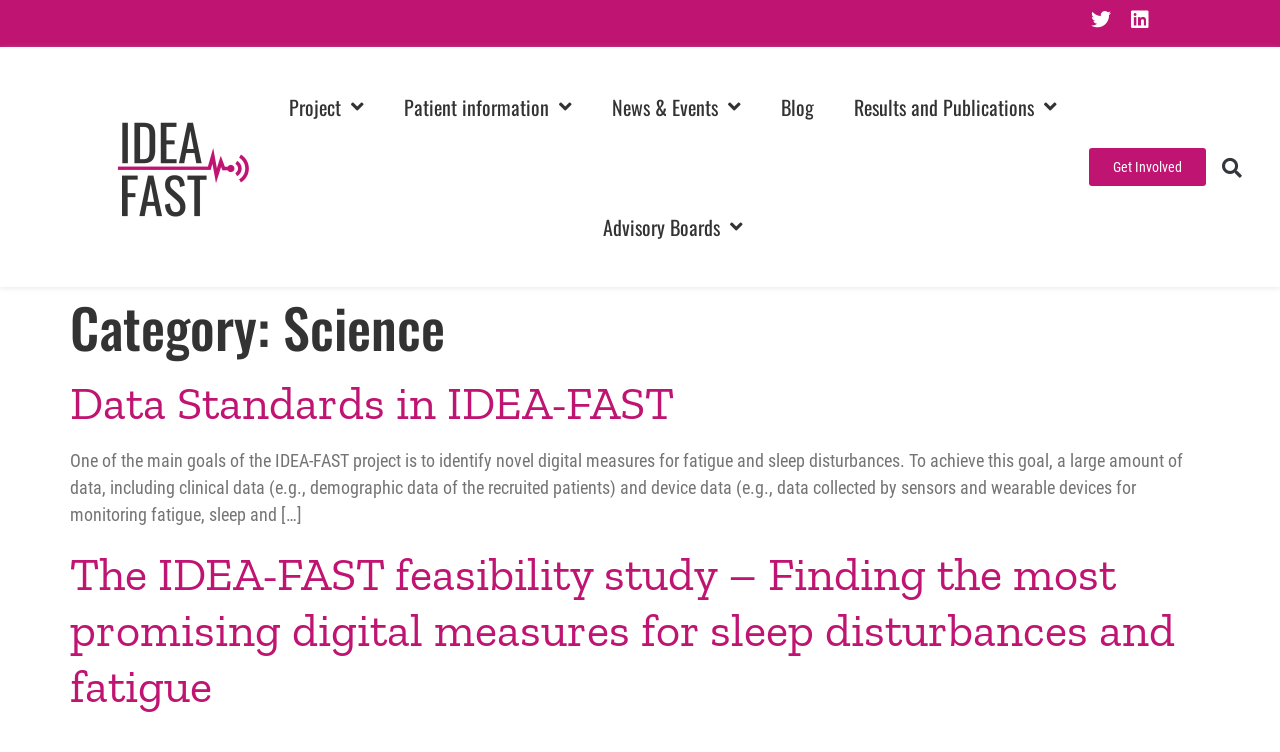

--- FILE ---
content_type: text/css
request_url: https://idea-fast.eu/wp-content/uploads/elementor/css/post-11.css?ver=1768949580
body_size: 918
content:
.elementor-kit-11{--e-global-color-primary:#333333;--e-global-color-secondary:#FFFFFF;--e-global-color-text:#747474;--e-global-color-accent:#BF1472;--e-global-color-17c0b0b:#1472BF;--e-global-color-564eb39:#F6F6F6;--e-global-color-2f87b1d:#003E51;--e-global-color-dadbb7a:#607D8B;--e-global-color-5c63426:#FCAE5F;--e-global-color-51d209a:#6DA863;--e-global-color-4d27ec8:#AF5554;--e-global-color-231a38c:#608A8C;--e-global-color-5d54adb:#6E5382;--e-global-typography-primary-font-family:"Oswald";--e-global-typography-primary-font-size:16px;--e-global-typography-primary-font-weight:400;--e-global-typography-secondary-font-family:"Zilla Slab";--e-global-typography-secondary-font-size:16px;--e-global-typography-secondary-font-weight:400;--e-global-typography-text-font-family:"Roboto Condensed";--e-global-typography-text-font-size:16px;--e-global-typography-text-font-weight:400;--e-global-typography-accent-font-family:"Roboto Condensed";--e-global-typography-accent-font-size:16px;--e-global-typography-accent-font-weight:400;color:#747474;font-family:"Roboto Condensed", Sans-serif;font-size:18px;font-weight:400;}.elementor-kit-11 button,.elementor-kit-11 input[type="button"],.elementor-kit-11 input[type="submit"],.elementor-kit-11 .elementor-button{background-color:var( --e-global-color-accent );font-family:"Roboto Condensed", Sans-serif;font-size:14px;font-weight:400;color:#FFFFFF;}.elementor-kit-11 button:hover,.elementor-kit-11 button:focus,.elementor-kit-11 input[type="button"]:hover,.elementor-kit-11 input[type="button"]:focus,.elementor-kit-11 input[type="submit"]:hover,.elementor-kit-11 input[type="submit"]:focus,.elementor-kit-11 .elementor-button:hover,.elementor-kit-11 .elementor-button:focus{background-color:#BF1472;color:#FFFFFF;}.elementor-kit-11 e-page-transition{background-color:#FFBC7D;}.elementor-kit-11 p{margin-block-end:1em;}.elementor-kit-11 a{color:var( --e-global-color-accent );}.elementor-kit-11 a:hover{color:#BF1472;text-decoration:underline;}.elementor-kit-11 h1{color:var( --e-global-color-primary );font-family:"Oswald", Sans-serif;font-size:3em;font-weight:500;}.elementor-kit-11 h2{color:var( --e-global-color-primary );font-family:"Zilla Slab", Sans-serif;font-size:2.6em;font-weight:400;}.elementor-kit-11 h3{color:var( --e-global-color-primary );font-family:"Zilla Slab", Sans-serif;font-size:2.3em;font-weight:400;}.elementor-kit-11 h4{color:var( --e-global-color-primary );font-family:"Zilla Slab", Sans-serif;font-size:2em;font-weight:400;}.elementor-kit-11 h5{color:var( --e-global-color-primary );font-family:"Zilla Slab", Sans-serif;font-size:1.8em;font-weight:400;}.elementor-kit-11 h6{color:var( --e-global-color-primary );font-family:"Zilla Slab", Sans-serif;font-size:1.6em;font-weight:400;}.elementor-section.elementor-section-boxed > .elementor-container{max-width:1140px;}.e-con{--container-max-width:1140px;}.elementor-widget:not(:last-child){margin-block-end:20px;}.elementor-element{--widgets-spacing:20px 20px;--widgets-spacing-row:20px;--widgets-spacing-column:20px;}{}h1.entry-title{display:var(--page-title-display);}@media(max-width:1024px){.elementor-section.elementor-section-boxed > .elementor-container{max-width:1024px;}.e-con{--container-max-width:1024px;}}@media(max-width:767px){.elementor-section.elementor-section-boxed > .elementor-container{max-width:767px;}.e-con{--container-max-width:767px;}}/* Start Custom Fonts CSS */@font-face {
	font-family: 'Oswald';
	font-style: normal;
	font-weight: 400;
	font-display: auto;
	src: url('https://idea-fast.eu/wp-content/uploads/Oswald-Regular.eot');
	src: url('https://idea-fast.eu/wp-content/uploads/Oswald-Regular.eot?#iefix') format('embedded-opentype'),
		url('https://idea-fast.eu/wp-content/uploads/2022/03/Oswald-Regular.woff2') format('woff2'),
		url('https://idea-fast.eu/wp-content/uploads/Oswald-Regular.woff') format('woff'),
		url('https://idea-fast.eu/wp-content/uploads/2022/03/Oswald-Regular.ttf') format('truetype'),
		url('https://idea-fast.eu/wp-content/uploads/Oswald-Regular.svg#Oswald') format('svg');
}
@font-face {
	font-family: 'Oswald';
	font-style: normal;
	font-weight: 500;
	font-display: auto;
	src: url('https://idea-fast.eu/wp-content/uploads/Oswald-Medium.eot');
	src: url('https://idea-fast.eu/wp-content/uploads/Oswald-Medium.eot?#iefix') format('embedded-opentype'),
		url('https://idea-fast.eu/wp-content/uploads/2022/03/Oswald-Medium.woff2') format('woff2'),
		url('https://idea-fast.eu/wp-content/uploads/Oswald-Medium.woff') format('woff'),
		url('https://idea-fast.eu/wp-content/uploads/2022/03/Oswald-Medium.ttf') format('truetype'),
		url('https://idea-fast.eu/wp-content/uploads/Oswald-Medium.svg#Oswald') format('svg');
}
/* End Custom Fonts CSS */
/* Start Custom Fonts CSS */@font-face {
	font-family: 'Zilla Slab';
	font-style: normal;
	font-weight: 400;
	font-display: auto;
	src: url('https://idea-fast.eu/wp-content/uploads/ZillaSlab-Regular.eot');
	src: url('https://idea-fast.eu/wp-content/uploads/ZillaSlab-Regular.eot?#iefix') format('embedded-opentype'),
		url('https://idea-fast.eu/wp-content/uploads/2022/03/ZillaSlab-Regular.woff2') format('woff2'),
		url('https://idea-fast.eu/wp-content/uploads/ZillaSlab-Regular.woff') format('woff'),
		url('https://idea-fast.eu/wp-content/uploads/2022/03/ZillaSlab-Regular.ttf') format('truetype'),
		url('https://idea-fast.eu/wp-content/uploads/ZillaSlab-Regular.svg#ZillaSlab') format('svg');
}
/* End Custom Fonts CSS */
/* Start Custom Fonts CSS */@font-face {
	font-family: 'Roboto Condensed';
	font-style: normal;
	font-weight: 400;
	font-display: auto;
	src: url('https://idea-fast.eu/wp-content/uploads/RobotoCondensed-Regular.eot');
	src: url('https://idea-fast.eu/wp-content/uploads/RobotoCondensed-Regular.eot?#iefix') format('embedded-opentype'),
		url('https://idea-fast.eu/wp-content/uploads/2022/03/RobotoCondensed-Regular.woff2') format('woff2'),
		url('https://idea-fast.eu/wp-content/uploads/RobotoCondensed-Regular.woff') format('woff'),
		url('https://idea-fast.eu/wp-content/uploads/2022/03/RobotoCondensed-Regular.ttf') format('truetype'),
		url('https://idea-fast.eu/wp-content/uploads/RobotoCondensed-Regular.svg#RobotoCondensed') format('svg');
}
/* End Custom Fonts CSS */

--- FILE ---
content_type: text/css
request_url: https://idea-fast.eu/wp-content/uploads/elementor/css/post-34.css?ver=1768949581
body_size: 1046
content:
.elementor-34 .elementor-element.elementor-element-f42fd6d > .elementor-container > .elementor-column > .elementor-widget-wrap{align-content:center;align-items:center;}.elementor-34 .elementor-element.elementor-element-f42fd6d:not(.elementor-motion-effects-element-type-background), .elementor-34 .elementor-element.elementor-element-f42fd6d > .elementor-motion-effects-container > .elementor-motion-effects-layer{background-color:var( --e-global-color-accent );}.elementor-34 .elementor-element.elementor-element-f42fd6d{transition:background 0.3s, border 0.3s, border-radius 0.3s, box-shadow 0.3s;padding:10px 10px 10px 10px;}.elementor-34 .elementor-element.elementor-element-f42fd6d > .elementor-background-overlay{transition:background 0.3s, border-radius 0.3s, opacity 0.3s;}.elementor-34 .elementor-element.elementor-element-5b58c99{--grid-template-columns:repeat(0, auto);--icon-size:20px;--grid-column-gap:15px;--grid-row-gap:0px;}.elementor-34 .elementor-element.elementor-element-5b58c99 .elementor-widget-container{text-align:right;}.elementor-34 .elementor-element.elementor-element-5b58c99 .elementor-social-icon{background-color:var( --e-global-color-accent );--icon-padding:0em;}.elementor-34 .elementor-element.elementor-element-2af94d8 > .elementor-container > .elementor-column > .elementor-widget-wrap{align-content:center;align-items:center;}.elementor-34 .elementor-element.elementor-element-2af94d8:not(.elementor-motion-effects-element-type-background), .elementor-34 .elementor-element.elementor-element-2af94d8 > .elementor-motion-effects-container > .elementor-motion-effects-layer{background-color:var( --e-global-color-secondary );}.elementor-34 .elementor-element.elementor-element-2af94d8{box-shadow:0px 1px 5px 0px rgba(197.99999999999997, 197.99999999999997, 197.99999999999997, 0.4);transition:background 0.3s, border 0.3s, border-radius 0.3s, box-shadow 0.3s;}.elementor-34 .elementor-element.elementor-element-2af94d8 > .elementor-background-overlay{transition:background 0.3s, border-radius 0.3s, opacity 0.3s;}.elementor-34 .elementor-element.elementor-element-3f9252a{text-align:end;}.elementor-34 .elementor-element.elementor-element-3f9252a img{width:150px;}.elementor-34 .elementor-element.elementor-element-299316b .elementor-menu-toggle{margin:0 auto;background-color:var( --e-global-color-secondary );}.elementor-34 .elementor-element.elementor-element-299316b .elementor-nav-menu .elementor-item{font-family:"Oswald", Sans-serif;font-size:20px;font-weight:400;text-decoration:none;}.elementor-34 .elementor-element.elementor-element-299316b .elementor-nav-menu--main .elementor-item{color:var( --e-global-color-primary );fill:var( --e-global-color-primary );padding-top:50px;padding-bottom:50px;}.elementor-34 .elementor-element.elementor-element-299316b .elementor-nav-menu--main .elementor-item:hover,
					.elementor-34 .elementor-element.elementor-element-299316b .elementor-nav-menu--main .elementor-item.elementor-item-active,
					.elementor-34 .elementor-element.elementor-element-299316b .elementor-nav-menu--main .elementor-item.highlighted,
					.elementor-34 .elementor-element.elementor-element-299316b .elementor-nav-menu--main .elementor-item:focus{color:var( --e-global-color-accent );fill:var( --e-global-color-accent );}.elementor-34 .elementor-element.elementor-element-299316b .elementor-nav-menu--main:not(.e--pointer-framed) .elementor-item:before,
					.elementor-34 .elementor-element.elementor-element-299316b .elementor-nav-menu--main:not(.e--pointer-framed) .elementor-item:after{background-color:var( --e-global-color-accent );}.elementor-34 .elementor-element.elementor-element-299316b .e--pointer-framed .elementor-item:before,
					.elementor-34 .elementor-element.elementor-element-299316b .e--pointer-framed .elementor-item:after{border-color:var( --e-global-color-accent );}.elementor-34 .elementor-element.elementor-element-299316b .elementor-nav-menu--main .elementor-item.elementor-item-active{color:var( --e-global-color-accent );}.elementor-34 .elementor-element.elementor-element-299316b .elementor-nav-menu--main:not(.e--pointer-framed) .elementor-item.elementor-item-active:before,
					.elementor-34 .elementor-element.elementor-element-299316b .elementor-nav-menu--main:not(.e--pointer-framed) .elementor-item.elementor-item-active:after{background-color:var( --e-global-color-accent );}.elementor-34 .elementor-element.elementor-element-299316b .e--pointer-framed .elementor-item.elementor-item-active:before,
					.elementor-34 .elementor-element.elementor-element-299316b .e--pointer-framed .elementor-item.elementor-item-active:after{border-color:var( --e-global-color-accent );}.elementor-34 .elementor-element.elementor-element-299316b .elementor-nav-menu--dropdown{background-color:var( --e-global-color-564eb39 );}.elementor-34 .elementor-element.elementor-element-299316b .elementor-nav-menu--dropdown a:hover,
					.elementor-34 .elementor-element.elementor-element-299316b .elementor-nav-menu--dropdown a:focus,
					.elementor-34 .elementor-element.elementor-element-299316b .elementor-nav-menu--dropdown a.elementor-item-active,
					.elementor-34 .elementor-element.elementor-element-299316b .elementor-nav-menu--dropdown a.highlighted,
					.elementor-34 .elementor-element.elementor-element-299316b .elementor-menu-toggle:hover,
					.elementor-34 .elementor-element.elementor-element-299316b .elementor-menu-toggle:focus{color:var( --e-global-color-accent );}.elementor-34 .elementor-element.elementor-element-299316b .elementor-nav-menu--dropdown a:hover,
					.elementor-34 .elementor-element.elementor-element-299316b .elementor-nav-menu--dropdown a:focus,
					.elementor-34 .elementor-element.elementor-element-299316b .elementor-nav-menu--dropdown a.elementor-item-active,
					.elementor-34 .elementor-element.elementor-element-299316b .elementor-nav-menu--dropdown a.highlighted{background-color:var( --e-global-color-secondary );}.elementor-34 .elementor-element.elementor-element-299316b .elementor-nav-menu--dropdown a.elementor-item-active{color:var( --e-global-color-accent );background-color:var( --e-global-color-secondary );}.elementor-34 .elementor-element.elementor-element-299316b .elementor-nav-menu--dropdown .elementor-item, .elementor-34 .elementor-element.elementor-element-299316b .elementor-nav-menu--dropdown  .elementor-sub-item{font-family:"Oswald", Sans-serif;font-size:16px;font-weight:400;text-decoration:none;}.elementor-34 .elementor-element.elementor-element-299316b div.elementor-menu-toggle{color:var( --e-global-color-primary );}.elementor-34 .elementor-element.elementor-element-299316b div.elementor-menu-toggle svg{fill:var( --e-global-color-primary );}.elementor-34 .elementor-element.elementor-element-0ac2fa7 .elementor-search-form{text-align:start;}.elementor-34 .elementor-element.elementor-element-0ac2fa7 .elementor-search-form__toggle{--e-search-form-toggle-size:33px;--e-search-form-toggle-background-color:#FFFFFF;--e-search-form-toggle-icon-size:calc(60em / 100);}.elementor-34 .elementor-element.elementor-element-0ac2fa7 .elementor-search-form__input,
					.elementor-34 .elementor-element.elementor-element-0ac2fa7 .elementor-search-form__icon,
					.elementor-34 .elementor-element.elementor-element-0ac2fa7 .elementor-lightbox .dialog-lightbox-close-button,
					.elementor-34 .elementor-element.elementor-element-0ac2fa7 .elementor-lightbox .dialog-lightbox-close-button:hover,
					.elementor-34 .elementor-element.elementor-element-0ac2fa7.elementor-search-form--skin-full_screen input[type="search"].elementor-search-form__input{color:var( --e-global-color-secondary );fill:var( --e-global-color-secondary );}.elementor-34 .elementor-element.elementor-element-0ac2fa7:not(.elementor-search-form--skin-full_screen) .elementor-search-form__container{border-radius:3px;}.elementor-34 .elementor-element.elementor-element-0ac2fa7.elementor-search-form--skin-full_screen input[type="search"].elementor-search-form__input{border-radius:3px;}.elementor-theme-builder-content-area{height:400px;}.elementor-location-header:before, .elementor-location-footer:before{content:"";display:table;clear:both;}.elementor-widget .tippy-tooltip .tippy-content{text-align:center;}@media(min-width:768px){.elementor-34 .elementor-element.elementor-element-0cf97d6{width:20%;}.elementor-34 .elementor-element.elementor-element-9641c34{width:65.104%;}.elementor-34 .elementor-element.elementor-element-be291cf{width:9.896%;}.elementor-34 .elementor-element.elementor-element-4d3d2aa{width:5%;}}@media(max-width:1024px){.elementor-34 .elementor-element.elementor-element-5b58c99 .elementor-widget-container{text-align:right;}.elementor-34 .elementor-element.elementor-element-299316b .elementor-nav-menu--main > .elementor-nav-menu > li > .elementor-nav-menu--dropdown, .elementor-34 .elementor-element.elementor-element-299316b .elementor-nav-menu__container.elementor-nav-menu--dropdown{margin-top:40px !important;}}@media(max-width:767px){.elementor-34 .elementor-element.elementor-element-5b58c99 .elementor-widget-container{text-align:right;}.elementor-34 .elementor-element.elementor-element-0cf97d6{width:20%;}.elementor-34 .elementor-element.elementor-element-3f9252a{text-align:start;}.elementor-34 .elementor-element.elementor-element-9641c34{width:70%;}.elementor-34 .elementor-element.elementor-element-299316b .elementor-nav-menu--main > .elementor-nav-menu > li > .elementor-nav-menu--dropdown, .elementor-34 .elementor-element.elementor-element-299316b .elementor-nav-menu__container.elementor-nav-menu--dropdown{margin-top:10px !important;}.elementor-34 .elementor-element.elementor-element-be291cf{width:10%;}.elementor-34 .elementor-element.elementor-element-4d3d2aa{width:10%;}}

--- FILE ---
content_type: text/css
request_url: https://idea-fast.eu/wp-content/uploads/elementor/css/post-35.css?ver=1768949581
body_size: 695
content:
.elementor-35 .elementor-element.elementor-element-02285c1:not(.elementor-motion-effects-element-type-background), .elementor-35 .elementor-element.elementor-element-02285c1 > .elementor-motion-effects-container > .elementor-motion-effects-layer{background-color:#333333;}.elementor-35 .elementor-element.elementor-element-02285c1{transition:background 0.3s, border 0.3s, border-radius 0.3s, box-shadow 0.3s;margin-top:50px;margin-bottom:0px;padding:30px 30px 30px 30px;}.elementor-35 .elementor-element.elementor-element-02285c1 > .elementor-background-overlay{transition:background 0.3s, border-radius 0.3s, opacity 0.3s;}.elementor-35 .elementor-element.elementor-element-3764cc5{font-family:var( --e-global-typography-text-font-family ), Sans-serif;font-size:var( --e-global-typography-text-font-size );font-weight:var( --e-global-typography-text-font-weight );color:var( --e-global-color-secondary );}.elementor-35 .elementor-element.elementor-element-320416b > .elementor-container > .elementor-column > .elementor-widget-wrap{align-content:center;align-items:center;}.elementor-35 .elementor-element.elementor-element-320416b:not(.elementor-motion-effects-element-type-background), .elementor-35 .elementor-element.elementor-element-320416b > .elementor-motion-effects-container > .elementor-motion-effects-layer{background-color:#333333;}.elementor-35 .elementor-element.elementor-element-320416b{transition:background 0.3s, border 0.3s, border-radius 0.3s, box-shadow 0.3s;padding:30px 30px 30px 30px;}.elementor-35 .elementor-element.elementor-element-320416b > .elementor-background-overlay{transition:background 0.3s, border-radius 0.3s, opacity 0.3s;}.elementor-35 .elementor-element.elementor-element-42dc369{text-align:center;}.elementor-35 .elementor-element.elementor-element-42dc369 img{width:230px;}.elementor-35 .elementor-element.elementor-element-dc94077 img{width:160px;}.elementor-35 .elementor-element.elementor-element-f4c1fec img{width:134px;}.elementor-35 .elementor-element.elementor-element-02024ef img{width:180px;}.elementor-35 .elementor-element.elementor-element-6997503 > .elementor-container > .elementor-column > .elementor-widget-wrap{align-content:center;align-items:center;}.elementor-35 .elementor-element.elementor-element-6997503:not(.elementor-motion-effects-element-type-background), .elementor-35 .elementor-element.elementor-element-6997503 > .elementor-motion-effects-container > .elementor-motion-effects-layer{background-color:var( --e-global-color-accent );}.elementor-35 .elementor-element.elementor-element-6997503{transition:background 0.3s, border 0.3s, border-radius 0.3s, box-shadow 0.3s;padding:30px 30px 30px 30px;}.elementor-35 .elementor-element.elementor-element-6997503 > .elementor-background-overlay{transition:background 0.3s, border-radius 0.3s, opacity 0.3s;}.elementor-bc-flex-widget .elementor-35 .elementor-element.elementor-element-e1e67a9.elementor-column .elementor-widget-wrap{align-items:flex-end;}.elementor-35 .elementor-element.elementor-element-e1e67a9.elementor-column.elementor-element[data-element_type="column"] > .elementor-widget-wrap.elementor-element-populated{align-content:flex-end;align-items:flex-end;}.elementor-35 .elementor-element.elementor-element-69007aa > .elementor-widget-container{padding:10px 10px 10px 10px;}.elementor-35 .elementor-element.elementor-element-69007aa{text-align:start;color:var( --e-global-color-secondary );}.elementor-35 .elementor-element.elementor-element-5d9b80a .elementor-nav-menu .elementor-item{text-decoration:none;}.elementor-35 .elementor-element.elementor-element-5d9b80a .elementor-nav-menu--main .elementor-item{color:var( --e-global-color-secondary );fill:var( --e-global-color-secondary );}.elementor-35 .elementor-element.elementor-element-10f9018{--grid-template-columns:repeat(0, auto);--icon-size:20px;--grid-row-gap:0px;}.elementor-35 .elementor-element.elementor-element-10f9018 .elementor-widget-container{text-align:right;}.elementor-35 .elementor-element.elementor-element-10f9018 .elementor-social-icon{background-color:var( --e-global-color-accent );}.elementor-theme-builder-content-area{height:400px;}.elementor-location-header:before, .elementor-location-footer:before{content:"";display:table;clear:both;}.elementor-widget .tippy-tooltip .tippy-content{text-align:center;}@media(max-width:1024px){.elementor-35 .elementor-element.elementor-element-3764cc5{font-size:var( --e-global-typography-text-font-size );}}@media(max-width:767px){.elementor-35 .elementor-element.elementor-element-3764cc5{font-size:var( --e-global-typography-text-font-size );}.elementor-35 .elementor-element.elementor-element-69007aa{text-align:center;}.elementor-35 .elementor-element.elementor-element-10f9018 .elementor-widget-container{text-align:center;}}@media(min-width:768px){.elementor-35 .elementor-element.elementor-element-e1e67a9{width:20%;}.elementor-35 .elementor-element.elementor-element-2b900b4{width:69.332%;}.elementor-35 .elementor-element.elementor-element-25401dd{width:10%;}}@media(max-width:1024px) and (min-width:768px){.elementor-35 .elementor-element.elementor-element-e1e67a9{width:20%;}.elementor-35 .elementor-element.elementor-element-2b900b4{width:67%;}.elementor-35 .elementor-element.elementor-element-25401dd{width:13%;}}

--- FILE ---
content_type: text/css
request_url: https://idea-fast.eu/wp-content/uploads/elementor/css/post-36.css?ver=1609861338
body_size: 77
content:
.elementor-36 .elementor-element.elementor-element-4e34349 > .elementor-container{min-height:400px;}.elementor-36 .elementor-element.elementor-element-4e34349{box-shadow:0px 1px 3px 0px rgba(0, 0, 0, 0.2);padding:20px 20px 20px 20px;}.elementor-36 .elementor-element.elementor-element-4e34349:hover{box-shadow:0px 1px 3px 0px rgba(0,0,0,0.5);}.elementor-36 .elementor-element.elementor-element-37ae40e{text-align:center;}.elementor-36 .elementor-element.elementor-element-37ae40e img{width:230px;}.elementor-36 .elementor-element.elementor-element-792b875{text-align:center;}.elementor-widget .tippy-tooltip .tippy-content{text-align:center;}

--- FILE ---
content_type: text/css
request_url: https://idea-fast.eu/wp-content/uploads/elementor/css/post-1944.css?ver=1670600553
body_size: 116
content:
.elementor-1944 .elementor-element.elementor-element-6e042c3b > .elementor-element-populated{margin:0px 0px 20px 0px;--e-column-margin-right:0px;--e-column-margin-left:0px;padding:0px 20px 0px 20px;}.elementor-1944 .elementor-element.elementor-element-3fea329b img{max-width:175px;border-radius:100% 100% 100% 100%;}.elementor-1944 .elementor-element.elementor-element-3660cb1 > .elementor-widget-container{margin:0px 0px 0px 0px;}.elementor-1944 .elementor-element.elementor-element-3660cb1{text-align:center;}.elementor-1944 .elementor-element.elementor-element-3660cb1 .elementor-heading-title{text-decoration:none;}.elementor-widget .tippy-tooltip .tippy-content{text-align:center;}